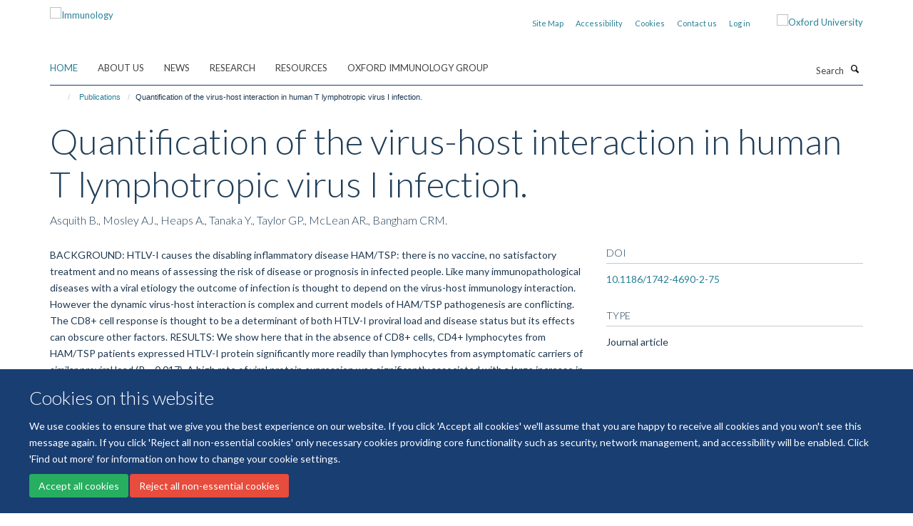

--- FILE ---
content_type: application/x-javascript;charset=utf-8
request_url: https://www.immunology.ox.ac.uk/portal_javascripts/Turnkey%20Theme/themebootstrapjspluginsvendorjquery.trunk8-cachekey-5582792e1c078d7c90d1a710520c369c.js
body_size: 2961
content:

/* Merged Plone Javascript file
 * This file is dynamically assembled from separate parts.
 * Some of these parts have 3rd party licenses or copyright information attached
 * Such information is valid for that section,
 * not for the entire composite file
 * originating files are separated by - filename.js -
 */

/* - ++theme++bootstrap/js/plugins/vendor/jquery.trunk8.js - */
// https://www.immunology.ox.ac.uk/portal_javascripts/++theme++bootstrap/js/plugins/vendor/jquery.trunk8.js?original=1
(function($){var methods,utils,SIDES={center:'center',left:'left',right:'right'},WIDTH={auto:'auto'};
function trunk8(element){this.$element=$(element);this.original_text=this.$element.html();this.settings=$.extend({},$.fn.trunk8.defaults)}
trunk8.prototype.updateSettings=function(options){this.settings=$.extend(this.settings,options)};
function stripHTML(html){var tmp=document.createElement("DIV");tmp.innerHTML=html;return tmp.textContent||tmp.innerText}
function getHtmlArr(str){if(stripHTML(str)===str){return str.split(/\s/g)}
var allResults=[],reg=/<([a-z]+)([^<]*)(?:>(.*?(?!<\1>)*)<\/\1>|\s+\/>)(['.?!,]*)|((?:[^<>\s])+['.?!,]*\w?|<br\s?\/?>)/ig,outArr=reg.exec(str),lastI,ind;while(outArr&&lastI!==reg.lastIndex){lastI=reg.lastIndex;if(outArr[5]){allResults.push(outArr[5])} else if(outArr[1]){allResults.push({tag:outArr[1],attribs:outArr[2],content:outArr[3],after:outArr[4]})}
outArr=reg.exec(str)}
for(ind=0;ind<allResults.length;ind++){if(typeof allResults[ind]!=='string'&&allResults[ind].content){allResults[ind].content=getHtmlArr(allResults[ind].content)}}
return allResults}
function rebuildHtmlFromBite(bite,htmlObject,fill){bite=bite.replace(fill,'');var biteHelper=function(contentArr,tagInfo){var retStr='',content,biteContent,biteLength,nextWord,i;for(i=0;i<contentArr.length;i++){content=contentArr[i];biteLength=$.trim(bite).split(' ').length;if($.trim(bite).length){if(typeof content==='string'){if(!/<br\s*\/?>/.test(content)){if(biteLength===1&&$.trim(bite).length<=content.length){content=bite;if(tagInfo==='p'||tagInfo==='div'){content+=fill}
bite=''} else{bite=bite.replace(content,'')}}
retStr+=$.trim(content)+((i===contentArr.length-1||biteLength<=1)?'':' ')} else{biteContent=biteHelper(content.content,content.tag);if(content.after) bite=bite.replace(content.after,'');if(biteContent){if(!content.after) content.after=' ';retStr+='<'+content.tag+content.attribs+'>'+biteContent+'</'+content.tag+'>'+content.after}}}}
return retStr},htmlResults=biteHelper(htmlObject);if(htmlResults.slice(htmlResults.length-fill.length)===fill){htmlResults+=fill}
return htmlResults}
function truncate(){var data=this.data('trunk8'),settings=data.settings,width=settings.width,side=settings.side,fill=settings.fill,parseHTML=settings.parseHTML,line_height=utils.getLineHeight(this) * settings.lines,str=data.original_text,length=str.length,max_bite='',lower,upper,bite_size,bite,text,htmlObject;this.html(str);text=this.text();if(parseHTML&&stripHTML(str)!==str){htmlObject=getHtmlArr(str);str=stripHTML(str);length=str.length}
if(width===WIDTH.auto){if(this.height()<=line_height){return}
lower=0;upper=length-1;while(lower<=upper){bite_size=lower+((upper-lower)>>1);bite=utils.eatStr(str,side,length-bite_size,fill);if(parseHTML&&htmlObject){bite=rebuildHtmlFromBite(bite,htmlObject,fill)}
this.html(bite);if(this.height()>line_height){upper=bite_size-1}
else{lower=bite_size+1;max_bite=(max_bite.length>bite.length)?max_bite:bite}}
this.html('');this.html(max_bite);if(settings.tooltip){this.attr('title',text)}}
else if(!isNaN(width)){bite_size=length-width;bite=utils.eatStr(str,side,bite_size,fill);this.html(bite);if(settings.tooltip){this.attr('title',str)}}
else{$.error('Invalid width "'+width+'".')}}
methods={init: function(options){return this.each(function(){var $this=$(this),data=$this.data('trunk8');if(!data){$this.data('trunk8',(data=new trunk8(this)))}
data.updateSettings(options);truncate.call($this)})},update: function(new_string){return this.each(function(){var $this=$(this);if(new_string){$this.data('trunk8').original_text=new_string}
truncate.call($this)})},revert: function(){return this.each(function(){var text=$(this).data('trunk8').original_text;$(this).html(text)})},getSettings: function(){return $(this.get(0)).data('trunk8').settings}};utils={eatStr: function(str,side,bite_size,fill){var length=str.length,key=utils.eatStr.generateKey.apply(null,arguments),half_length,half_bite_size;if(utils.eatStr.cache[key]){return utils.eatStr.cache[key]}
if((typeof str!=='string')||(length===0)){$.error('Invalid source string "'+str+'".')}
if((bite_size<0)||(bite_size>length)){$.error('Invalid bite size "'+bite_size+'".')}
else if(bite_size===0){return str}
if(typeof(fill+'')!=='string'){$.error('Fill unable to be converted to a string.')}
switch(side){case SIDES.right:return utils.eatStr.cache[key]=$.trim(str.substr(0,length-bite_size))+fill;case SIDES.left:return utils.eatStr.cache[key]=fill+$.trim(str.substr(bite_size));case SIDES.center:return utils.eatStr.cache[key]=$.trim(utils.eatStr(str.substr(0,length-half_length),SIDES.right,bite_size-half_bite_size,''))+fill+$.trim(utils.eatStr(str.substr(length-half_length),SIDES.left,half_bite_size,''));default:$.error('Invalid side "'+side+'".')}},getLineHeight: function(elem){var floats=$(elem).css('float');if(floats!=='none'){$(elem).css('float','none')}
var pos=$(elem).css('position');if(pos==='absolute'){$(elem).css('position','static')}
var html=$(elem).html(),wrapper_id='line-height-test',line_height;$(elem).html('i').wrap('<div id="'+wrapper_id+'" />');line_height=$('#'+wrapper_id).innerHeight();$(elem).html(html).css({'float':floats,'position':pos}).unwrap();return line_height}};utils.eatStr.cache={};utils.eatStr.generateKey=function(){return Array.prototype.join.call(arguments,'')};$.fn.trunk8=function(method){if(methods[method]){return methods[method].apply(this,Array.prototype.slice.call(arguments,1))}
else if(typeof method==='object'||!method){return methods.init.apply(this,arguments)}
else{$.error('Method '+method+' does not exist on jQuery.trunk8')}};$.fn.trunk8.defaults={fill:'&hellip;',lines:1,side:SIDES.right,tooltip:true,width:WIDTH.auto,parseHTML:false}})(jQuery);

/* - ++theme++bootstrap/js/plugins/vendor/bootstrap-hover-dropdown.js - */
// https://www.immunology.ox.ac.uk/portal_javascripts/++theme++bootstrap/js/plugins/vendor/bootstrap-hover-dropdown.js?original=1
;(function($,window,undefined){var $allDropdowns=$();$.fn.dropdownHover=function(options){if('ontouchstart' in document) return this;$allDropdowns=$allDropdowns.add(this.parent());return this.each(function(){var $this=$(this),$parent=$this.parent(),defaults={delay:500,hoverDelay:0,instantlyCloseOthers:true},data={delay:$(this).data('delay'),hoverDelay:$(this).data('hover-delay'),instantlyCloseOthers:$(this).data('close-others')},showEvent='show.bs.dropdown',hideEvent='hide.bs.dropdown',settings=$.extend(true,{},defaults,options,data),timeout,timeoutHover;$parent.hover(function(event){if(!$parent.hasClass('open')&&!$this.is(event.target)){return true}
openDropdown(event)}, function(){window.clearTimeout(timeoutHover)
timeout=window.setTimeout(function(){$this.attr('aria-expanded','false');$parent.removeClass('open');$this.trigger(hideEvent)},settings.delay)});$this.hover(function(event){if(!$parent.hasClass('open')&&!$parent.is(event.target)){return true}
openDropdown(event)});$parent.find('.dropdown-submenu').each(function(){var $this=$(this);var subTimeout;$this.hover(function(){window.clearTimeout(subTimeout);$this.children('.dropdown-menu').show();$this.siblings().children('.dropdown-menu').hide()}, function(){var $submenu=$this.children('.dropdown-menu');subTimeout=window.setTimeout(function(){$submenu.hide()},settings.delay)})});
function openDropdown(event){if($this.parents(".navbar").find(".navbar-toggle").is(":visible")){return}
window.clearTimeout(timeout);window.clearTimeout(timeoutHover);timeoutHover=window.setTimeout(function(){$allDropdowns.find(':focus').blur();if(settings.instantlyCloseOthers===true)
$allDropdowns.removeClass('open');window.clearTimeout(timeoutHover);$this.attr('aria-expanded','true');$parent.addClass('open');$this.trigger(showEvent)},settings.hoverDelay)}})};$(document).ready(function(){$('[data-hover="dropdown"]').dropdownHover()})})(jQuery,window);
